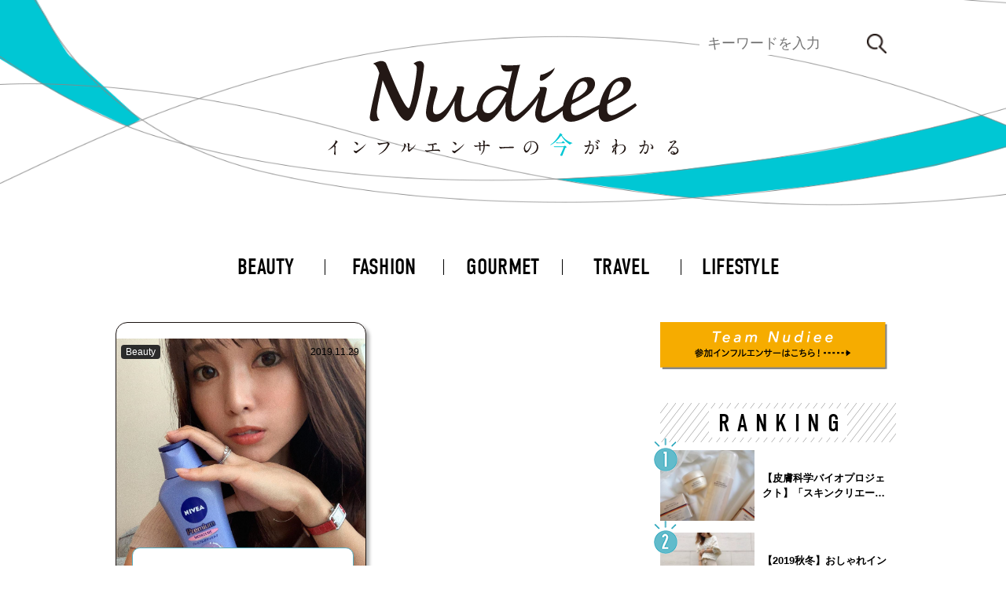

--- FILE ---
content_type: text/html; charset=UTF-8
request_url: https://nudiee.jp/tag/%E3%83%97%E3%83%AC%E3%83%9F%E3%82%A2%E3%83%A0%E3%83%9C%E3%83%87%E3%82%A3%E3%83%9F%E3%83%AB%E3%82%AF/
body_size: 16770
content:
<!DOCTYPE html>
<html lang="ja">
<head>
<!-- Global site tag (gtag.js) - Google Analytics -->
<script async src="https://www.googletagmanager.com/gtag/js?id=UA-146925316-1"></script>
<script>
  window.dataLayer = window.dataLayer || [];
  function gtag(){dataLayer.push(arguments);}
  gtag('js', new Date());

  gtag('config', 'UA-146925316-1');
</script>
<!-- End Google Tag Manager -->
<meta charset="UTF-8">
<!--<title>
Nudiee</title>-->
<meta name="viewport" content="width=device-width, initial-scale=1">
<!--	-->
<link rel="stylesheet" href="https://nudiee.jp/wp_nudieefa887e/wp-content/themes/nudiee/css/nudiee.css">
<link rel="stylesheet" href="https://nudiee.jp/wp_nudieefa887e/wp-content/themes/nudiee/css/nudiees.css">
<link rel="stylesheet" href="https://nudiee.jp/wp_nudieefa887e/wp-content/themes/nudiee/css/reset.css">
<link rel="stylesheet" href="https://nudiee.jp/wp_nudieefa887e/wp-content/themes/nudiee/style.css">
<link href="https://use.fontawesome.com/releases/v5.6.1/css/all.css" rel="stylesheet">
<link rel="stylesheet" href="https://use.typekit.net/gbo4ruo.css">
<link href="https://fonts.googleapis.com/css?family=Sawarabi+Gothic" rel="stylesheet">
<meta name='robots' content='index, follow, max-image-preview:large, max-snippet:-1, max-video-preview:-1' />

	<!-- This site is optimized with the Yoast SEO plugin v19.14 - https://yoast.com/wordpress/plugins/seo/ -->
	<title>プレミアムボディミルク アーカイブ | Nudiee</title>
	<link rel="canonical" href="https://nudiee.jp/tag/プレミアムボディミルク/" />
	<meta property="og:locale" content="ja_JP" />
	<meta property="og:type" content="article" />
	<meta property="og:title" content="プレミアムボディミルク アーカイブ | Nudiee" />
	<meta property="og:url" content="https://nudiee.jp/tag/プレミアムボディミルク/" />
	<meta property="og:site_name" content="Nudiee" />
	<meta name="twitter:card" content="summary_large_image" />
	<meta name="twitter:site" content="@Nudiee_official" />
	<script type="application/ld+json" class="yoast-schema-graph">{"@context":"https://schema.org","@graph":[{"@type":"CollectionPage","@id":"https://nudiee.jp/tag/%e3%83%97%e3%83%ac%e3%83%9f%e3%82%a2%e3%83%a0%e3%83%9c%e3%83%87%e3%82%a3%e3%83%9f%e3%83%ab%e3%82%af/","url":"https://nudiee.jp/tag/%e3%83%97%e3%83%ac%e3%83%9f%e3%82%a2%e3%83%a0%e3%83%9c%e3%83%87%e3%82%a3%e3%83%9f%e3%83%ab%e3%82%af/","name":"プレミアムボディミルク アーカイブ | Nudiee","isPartOf":{"@id":"https://nudiee.jp/#website"},"primaryImageOfPage":{"@id":"https://nudiee.jp/tag/%e3%83%97%e3%83%ac%e3%83%9f%e3%82%a2%e3%83%a0%e3%83%9c%e3%83%87%e3%82%a3%e3%83%9f%e3%83%ab%e3%82%af/#primaryimage"},"image":{"@id":"https://nudiee.jp/tag/%e3%83%97%e3%83%ac%e3%83%9f%e3%82%a2%e3%83%a0%e3%83%9c%e3%83%87%e3%82%a3%e3%83%9f%e3%83%ab%e3%82%af/#primaryimage"},"thumbnailUrl":"https://nudiee.jp/wp_nudieefa887e/wp-content/uploads/2019/11/img_1574897554.jpg","breadcrumb":{"@id":"https://nudiee.jp/tag/%e3%83%97%e3%83%ac%e3%83%9f%e3%82%a2%e3%83%a0%e3%83%9c%e3%83%87%e3%82%a3%e3%83%9f%e3%83%ab%e3%82%af/#breadcrumb"},"inLanguage":"ja"},{"@type":"ImageObject","inLanguage":"ja","@id":"https://nudiee.jp/tag/%e3%83%97%e3%83%ac%e3%83%9f%e3%82%a2%e3%83%a0%e3%83%9c%e3%83%87%e3%82%a3%e3%83%9f%e3%83%ab%e3%82%af/#primaryimage","url":"https://nudiee.jp/wp_nudieefa887e/wp-content/uploads/2019/11/img_1574897554.jpg","contentUrl":"https://nudiee.jp/wp_nudieefa887e/wp-content/uploads/2019/11/img_1574897554.jpg","width":1080,"height":1080},{"@type":"BreadcrumbList","@id":"https://nudiee.jp/tag/%e3%83%97%e3%83%ac%e3%83%9f%e3%82%a2%e3%83%a0%e3%83%9c%e3%83%87%e3%82%a3%e3%83%9f%e3%83%ab%e3%82%af/#breadcrumb","itemListElement":[{"@type":"ListItem","position":1,"name":"ホーム","item":"https://nudiee.jp/"},{"@type":"ListItem","position":2,"name":"プレミアムボディミルク"}]},{"@type":"WebSite","@id":"https://nudiee.jp/#website","url":"https://nudiee.jp/","name":"Nudiee","description":"100万フォロワーに浸透する、インフルエンサー発NEWSメディア","potentialAction":[{"@type":"SearchAction","target":{"@type":"EntryPoint","urlTemplate":"https://nudiee.jp/?s={search_term_string}"},"query-input":"required name=search_term_string"}],"inLanguage":"ja"}]}</script>
	<!-- / Yoast SEO plugin. -->


<link rel="alternate" type="application/rss+xml" title="Nudiee &raquo; プレミアムボディミルク タグのフィード" href="https://nudiee.jp/tag/%e3%83%97%e3%83%ac%e3%83%9f%e3%82%a2%e3%83%a0%e3%83%9c%e3%83%87%e3%82%a3%e3%83%9f%e3%83%ab%e3%82%af/feed/" />
<script type="text/javascript">
window._wpemojiSettings = {"baseUrl":"https:\/\/s.w.org\/images\/core\/emoji\/14.0.0\/72x72\/","ext":".png","svgUrl":"https:\/\/s.w.org\/images\/core\/emoji\/14.0.0\/svg\/","svgExt":".svg","source":{"concatemoji":"https:\/\/nudiee.jp\/wp_nudieefa887e\/wp-includes\/js\/wp-emoji-release.min.js?ver=6.2.8"}};
/*! This file is auto-generated */
!function(e,a,t){var n,r,o,i=a.createElement("canvas"),p=i.getContext&&i.getContext("2d");function s(e,t){p.clearRect(0,0,i.width,i.height),p.fillText(e,0,0);e=i.toDataURL();return p.clearRect(0,0,i.width,i.height),p.fillText(t,0,0),e===i.toDataURL()}function c(e){var t=a.createElement("script");t.src=e,t.defer=t.type="text/javascript",a.getElementsByTagName("head")[0].appendChild(t)}for(o=Array("flag","emoji"),t.supports={everything:!0,everythingExceptFlag:!0},r=0;r<o.length;r++)t.supports[o[r]]=function(e){if(p&&p.fillText)switch(p.textBaseline="top",p.font="600 32px Arial",e){case"flag":return s("\ud83c\udff3\ufe0f\u200d\u26a7\ufe0f","\ud83c\udff3\ufe0f\u200b\u26a7\ufe0f")?!1:!s("\ud83c\uddfa\ud83c\uddf3","\ud83c\uddfa\u200b\ud83c\uddf3")&&!s("\ud83c\udff4\udb40\udc67\udb40\udc62\udb40\udc65\udb40\udc6e\udb40\udc67\udb40\udc7f","\ud83c\udff4\u200b\udb40\udc67\u200b\udb40\udc62\u200b\udb40\udc65\u200b\udb40\udc6e\u200b\udb40\udc67\u200b\udb40\udc7f");case"emoji":return!s("\ud83e\udef1\ud83c\udffb\u200d\ud83e\udef2\ud83c\udfff","\ud83e\udef1\ud83c\udffb\u200b\ud83e\udef2\ud83c\udfff")}return!1}(o[r]),t.supports.everything=t.supports.everything&&t.supports[o[r]],"flag"!==o[r]&&(t.supports.everythingExceptFlag=t.supports.everythingExceptFlag&&t.supports[o[r]]);t.supports.everythingExceptFlag=t.supports.everythingExceptFlag&&!t.supports.flag,t.DOMReady=!1,t.readyCallback=function(){t.DOMReady=!0},t.supports.everything||(n=function(){t.readyCallback()},a.addEventListener?(a.addEventListener("DOMContentLoaded",n,!1),e.addEventListener("load",n,!1)):(e.attachEvent("onload",n),a.attachEvent("onreadystatechange",function(){"complete"===a.readyState&&t.readyCallback()})),(e=t.source||{}).concatemoji?c(e.concatemoji):e.wpemoji&&e.twemoji&&(c(e.twemoji),c(e.wpemoji)))}(window,document,window._wpemojiSettings);
</script>
<style type="text/css">
img.wp-smiley,
img.emoji {
	display: inline !important;
	border: none !important;
	box-shadow: none !important;
	height: 1em !important;
	width: 1em !important;
	margin: 0 0.07em !important;
	vertical-align: -0.1em !important;
	background: none !important;
	padding: 0 !important;
}
</style>
	<link rel='stylesheet' id='wp-block-library-css' href='https://nudiee.jp/wp_nudieefa887e/wp-includes/css/dist/block-library/style.min.css?ver=6.2.8' type='text/css' media='all' />
<link rel='stylesheet' id='classic-theme-styles-css' href='https://nudiee.jp/wp_nudieefa887e/wp-includes/css/classic-themes.min.css?ver=6.2.8' type='text/css' media='all' />
<style id='global-styles-inline-css' type='text/css'>
body{--wp--preset--color--black: #000000;--wp--preset--color--cyan-bluish-gray: #abb8c3;--wp--preset--color--white: #ffffff;--wp--preset--color--pale-pink: #f78da7;--wp--preset--color--vivid-red: #cf2e2e;--wp--preset--color--luminous-vivid-orange: #ff6900;--wp--preset--color--luminous-vivid-amber: #fcb900;--wp--preset--color--light-green-cyan: #7bdcb5;--wp--preset--color--vivid-green-cyan: #00d084;--wp--preset--color--pale-cyan-blue: #8ed1fc;--wp--preset--color--vivid-cyan-blue: #0693e3;--wp--preset--color--vivid-purple: #9b51e0;--wp--preset--gradient--vivid-cyan-blue-to-vivid-purple: linear-gradient(135deg,rgba(6,147,227,1) 0%,rgb(155,81,224) 100%);--wp--preset--gradient--light-green-cyan-to-vivid-green-cyan: linear-gradient(135deg,rgb(122,220,180) 0%,rgb(0,208,130) 100%);--wp--preset--gradient--luminous-vivid-amber-to-luminous-vivid-orange: linear-gradient(135deg,rgba(252,185,0,1) 0%,rgba(255,105,0,1) 100%);--wp--preset--gradient--luminous-vivid-orange-to-vivid-red: linear-gradient(135deg,rgba(255,105,0,1) 0%,rgb(207,46,46) 100%);--wp--preset--gradient--very-light-gray-to-cyan-bluish-gray: linear-gradient(135deg,rgb(238,238,238) 0%,rgb(169,184,195) 100%);--wp--preset--gradient--cool-to-warm-spectrum: linear-gradient(135deg,rgb(74,234,220) 0%,rgb(151,120,209) 20%,rgb(207,42,186) 40%,rgb(238,44,130) 60%,rgb(251,105,98) 80%,rgb(254,248,76) 100%);--wp--preset--gradient--blush-light-purple: linear-gradient(135deg,rgb(255,206,236) 0%,rgb(152,150,240) 100%);--wp--preset--gradient--blush-bordeaux: linear-gradient(135deg,rgb(254,205,165) 0%,rgb(254,45,45) 50%,rgb(107,0,62) 100%);--wp--preset--gradient--luminous-dusk: linear-gradient(135deg,rgb(255,203,112) 0%,rgb(199,81,192) 50%,rgb(65,88,208) 100%);--wp--preset--gradient--pale-ocean: linear-gradient(135deg,rgb(255,245,203) 0%,rgb(182,227,212) 50%,rgb(51,167,181) 100%);--wp--preset--gradient--electric-grass: linear-gradient(135deg,rgb(202,248,128) 0%,rgb(113,206,126) 100%);--wp--preset--gradient--midnight: linear-gradient(135deg,rgb(2,3,129) 0%,rgb(40,116,252) 100%);--wp--preset--duotone--dark-grayscale: url('#wp-duotone-dark-grayscale');--wp--preset--duotone--grayscale: url('#wp-duotone-grayscale');--wp--preset--duotone--purple-yellow: url('#wp-duotone-purple-yellow');--wp--preset--duotone--blue-red: url('#wp-duotone-blue-red');--wp--preset--duotone--midnight: url('#wp-duotone-midnight');--wp--preset--duotone--magenta-yellow: url('#wp-duotone-magenta-yellow');--wp--preset--duotone--purple-green: url('#wp-duotone-purple-green');--wp--preset--duotone--blue-orange: url('#wp-duotone-blue-orange');--wp--preset--font-size--small: 13px;--wp--preset--font-size--medium: 20px;--wp--preset--font-size--large: 36px;--wp--preset--font-size--x-large: 42px;--wp--preset--spacing--20: 0.44rem;--wp--preset--spacing--30: 0.67rem;--wp--preset--spacing--40: 1rem;--wp--preset--spacing--50: 1.5rem;--wp--preset--spacing--60: 2.25rem;--wp--preset--spacing--70: 3.38rem;--wp--preset--spacing--80: 5.06rem;--wp--preset--shadow--natural: 6px 6px 9px rgba(0, 0, 0, 0.2);--wp--preset--shadow--deep: 12px 12px 50px rgba(0, 0, 0, 0.4);--wp--preset--shadow--sharp: 6px 6px 0px rgba(0, 0, 0, 0.2);--wp--preset--shadow--outlined: 6px 6px 0px -3px rgba(255, 255, 255, 1), 6px 6px rgba(0, 0, 0, 1);--wp--preset--shadow--crisp: 6px 6px 0px rgba(0, 0, 0, 1);}:where(.is-layout-flex){gap: 0.5em;}body .is-layout-flow > .alignleft{float: left;margin-inline-start: 0;margin-inline-end: 2em;}body .is-layout-flow > .alignright{float: right;margin-inline-start: 2em;margin-inline-end: 0;}body .is-layout-flow > .aligncenter{margin-left: auto !important;margin-right: auto !important;}body .is-layout-constrained > .alignleft{float: left;margin-inline-start: 0;margin-inline-end: 2em;}body .is-layout-constrained > .alignright{float: right;margin-inline-start: 2em;margin-inline-end: 0;}body .is-layout-constrained > .aligncenter{margin-left: auto !important;margin-right: auto !important;}body .is-layout-constrained > :where(:not(.alignleft):not(.alignright):not(.alignfull)){max-width: var(--wp--style--global--content-size);margin-left: auto !important;margin-right: auto !important;}body .is-layout-constrained > .alignwide{max-width: var(--wp--style--global--wide-size);}body .is-layout-flex{display: flex;}body .is-layout-flex{flex-wrap: wrap;align-items: center;}body .is-layout-flex > *{margin: 0;}:where(.wp-block-columns.is-layout-flex){gap: 2em;}.has-black-color{color: var(--wp--preset--color--black) !important;}.has-cyan-bluish-gray-color{color: var(--wp--preset--color--cyan-bluish-gray) !important;}.has-white-color{color: var(--wp--preset--color--white) !important;}.has-pale-pink-color{color: var(--wp--preset--color--pale-pink) !important;}.has-vivid-red-color{color: var(--wp--preset--color--vivid-red) !important;}.has-luminous-vivid-orange-color{color: var(--wp--preset--color--luminous-vivid-orange) !important;}.has-luminous-vivid-amber-color{color: var(--wp--preset--color--luminous-vivid-amber) !important;}.has-light-green-cyan-color{color: var(--wp--preset--color--light-green-cyan) !important;}.has-vivid-green-cyan-color{color: var(--wp--preset--color--vivid-green-cyan) !important;}.has-pale-cyan-blue-color{color: var(--wp--preset--color--pale-cyan-blue) !important;}.has-vivid-cyan-blue-color{color: var(--wp--preset--color--vivid-cyan-blue) !important;}.has-vivid-purple-color{color: var(--wp--preset--color--vivid-purple) !important;}.has-black-background-color{background-color: var(--wp--preset--color--black) !important;}.has-cyan-bluish-gray-background-color{background-color: var(--wp--preset--color--cyan-bluish-gray) !important;}.has-white-background-color{background-color: var(--wp--preset--color--white) !important;}.has-pale-pink-background-color{background-color: var(--wp--preset--color--pale-pink) !important;}.has-vivid-red-background-color{background-color: var(--wp--preset--color--vivid-red) !important;}.has-luminous-vivid-orange-background-color{background-color: var(--wp--preset--color--luminous-vivid-orange) !important;}.has-luminous-vivid-amber-background-color{background-color: var(--wp--preset--color--luminous-vivid-amber) !important;}.has-light-green-cyan-background-color{background-color: var(--wp--preset--color--light-green-cyan) !important;}.has-vivid-green-cyan-background-color{background-color: var(--wp--preset--color--vivid-green-cyan) !important;}.has-pale-cyan-blue-background-color{background-color: var(--wp--preset--color--pale-cyan-blue) !important;}.has-vivid-cyan-blue-background-color{background-color: var(--wp--preset--color--vivid-cyan-blue) !important;}.has-vivid-purple-background-color{background-color: var(--wp--preset--color--vivid-purple) !important;}.has-black-border-color{border-color: var(--wp--preset--color--black) !important;}.has-cyan-bluish-gray-border-color{border-color: var(--wp--preset--color--cyan-bluish-gray) !important;}.has-white-border-color{border-color: var(--wp--preset--color--white) !important;}.has-pale-pink-border-color{border-color: var(--wp--preset--color--pale-pink) !important;}.has-vivid-red-border-color{border-color: var(--wp--preset--color--vivid-red) !important;}.has-luminous-vivid-orange-border-color{border-color: var(--wp--preset--color--luminous-vivid-orange) !important;}.has-luminous-vivid-amber-border-color{border-color: var(--wp--preset--color--luminous-vivid-amber) !important;}.has-light-green-cyan-border-color{border-color: var(--wp--preset--color--light-green-cyan) !important;}.has-vivid-green-cyan-border-color{border-color: var(--wp--preset--color--vivid-green-cyan) !important;}.has-pale-cyan-blue-border-color{border-color: var(--wp--preset--color--pale-cyan-blue) !important;}.has-vivid-cyan-blue-border-color{border-color: var(--wp--preset--color--vivid-cyan-blue) !important;}.has-vivid-purple-border-color{border-color: var(--wp--preset--color--vivid-purple) !important;}.has-vivid-cyan-blue-to-vivid-purple-gradient-background{background: var(--wp--preset--gradient--vivid-cyan-blue-to-vivid-purple) !important;}.has-light-green-cyan-to-vivid-green-cyan-gradient-background{background: var(--wp--preset--gradient--light-green-cyan-to-vivid-green-cyan) !important;}.has-luminous-vivid-amber-to-luminous-vivid-orange-gradient-background{background: var(--wp--preset--gradient--luminous-vivid-amber-to-luminous-vivid-orange) !important;}.has-luminous-vivid-orange-to-vivid-red-gradient-background{background: var(--wp--preset--gradient--luminous-vivid-orange-to-vivid-red) !important;}.has-very-light-gray-to-cyan-bluish-gray-gradient-background{background: var(--wp--preset--gradient--very-light-gray-to-cyan-bluish-gray) !important;}.has-cool-to-warm-spectrum-gradient-background{background: var(--wp--preset--gradient--cool-to-warm-spectrum) !important;}.has-blush-light-purple-gradient-background{background: var(--wp--preset--gradient--blush-light-purple) !important;}.has-blush-bordeaux-gradient-background{background: var(--wp--preset--gradient--blush-bordeaux) !important;}.has-luminous-dusk-gradient-background{background: var(--wp--preset--gradient--luminous-dusk) !important;}.has-pale-ocean-gradient-background{background: var(--wp--preset--gradient--pale-ocean) !important;}.has-electric-grass-gradient-background{background: var(--wp--preset--gradient--electric-grass) !important;}.has-midnight-gradient-background{background: var(--wp--preset--gradient--midnight) !important;}.has-small-font-size{font-size: var(--wp--preset--font-size--small) !important;}.has-medium-font-size{font-size: var(--wp--preset--font-size--medium) !important;}.has-large-font-size{font-size: var(--wp--preset--font-size--large) !important;}.has-x-large-font-size{font-size: var(--wp--preset--font-size--x-large) !important;}
.wp-block-navigation a:where(:not(.wp-element-button)){color: inherit;}
:where(.wp-block-columns.is-layout-flex){gap: 2em;}
.wp-block-pullquote{font-size: 1.5em;line-height: 1.6;}
</style>
<link rel='stylesheet' id='contact-form-7-css' href='https://nudiee.jp/wp_nudieefa887e/wp-content/plugins/contact-form-7/includes/css/styles.css?ver=5.8.5' type='text/css' media='all' />
<link rel="https://api.w.org/" href="https://nudiee.jp/wp-json/" /><link rel="alternate" type="application/json" href="https://nudiee.jp/wp-json/wp/v2/tags/2233" /><link rel="EditURI" type="application/rsd+xml" title="RSD" href="https://nudiee.jp/wp_nudieefa887e/xmlrpc.php?rsd" />
<link rel="wlwmanifest" type="application/wlwmanifest+xml" href="https://nudiee.jp/wp_nudieefa887e/wp-includes/wlwmanifest.xml" />
<meta name="generator" content="WordPress 6.2.8" />
<link rel="icon" href="https://nudiee.jp/wp_nudieefa887e/wp-content/uploads/2019/09/cropped-logo_BLUE-32x32.png" sizes="32x32" />
<link rel="icon" href="https://nudiee.jp/wp_nudieefa887e/wp-content/uploads/2019/09/cropped-logo_BLUE-192x192.png" sizes="192x192" />
<link rel="apple-touch-icon" href="https://nudiee.jp/wp_nudieefa887e/wp-content/uploads/2019/09/cropped-logo_BLUE-180x180.png" />
<meta name="msapplication-TileImage" content="https://nudiee.jp/wp_nudieefa887e/wp-content/uploads/2019/09/cropped-logo_BLUE-270x270.png" />
		<style type="text/css" id="wp-custom-css">
			 a.detailUrl{
   display:block;
   padding:20px;
   margin:0 auto;
   color:#000000;/* 文字色 */
   text-align:center;
   font-size:20px;
   font-weight: bold;
   border-radius: 0px;   
   text-decoration: none;
   width: auto;
   border: 3px solid #e6b422;/*枠*/
}
/* マウスオーバー時 */
a.detailUrl:hover{
   color:#ffffff!important;
   background: #e6b422;/* 反転背景色 */
}


.cmn_article_cnt .box11{
    padding: 0.5em 1em;
    margin: 2em 0;
    color: #5d627b;
    background: white;
    border-top: solid 5px #5d627b;
    box-shadow: 0 3px 5px rgba(0, 0, 0, 0.22);
word-break: break-all;
}
.cmn_article_cnt .box11 p {
    margin: 0; 
    padding: 0;
word-break: break-all;
}

.google-auto-placed {
    margin-top: 1em!important;
    margin-bottom: 1em!important;
}		</style>
		</head>
<body>
<!-- >>> analytics >>> -->
<script>
  (function(i,s,o,g,r,a,m){i['GoogleAnalyticsObject']=r;i[r]=i[r]||function(){
  (i[r].q=i[r].q||[]).push(arguments)},i[r].l=1*new Date();a=s.createElement(o),
  m=s.getElementsByTagName(o)[0];a.async=1;a.src=g;m.parentNode.insertBefore(a,m)
  })(window,document,'script','https://www.google-analytics.com/analytics.js','ga');

  ga('create', 'UA-105182876-1', 'auto');
  ga('send', 'pageview');

</script><!-- <<< analytics <<< --> 
<!-- >>> header >>> -->
<header id="header">
	<div class="header_inr">
		<h1><a href="https://nudiee.jp/" class="header_logo">
			<svg xmlns="http://www.w3.org/2000/svg" viewBox="0 0 173 49">
<g>
	<path class="st0" d="M76.967,19.586c-0.161,0.403-0.288,0.802-0.366,1.189c-0.054,0.266-0.088,0.527-0.103,0.78
		c0.015-0.253,0.05-0.513,0.103-0.779C76.679,20.388,76.806,19.989,76.967,19.586z"/>
	<path class="st0" d="M87.83,16.238L87.83,16.238c-0.021,0.031-0.061,0.09-0.119,0.175C87.769,16.328,87.809,16.268,87.83,16.238z"
		/>
	<path class="st0" d="M76.859,23.57c-0.207-0.416-0.32-0.902-0.353-1.429C76.538,22.668,76.652,23.155,76.859,23.57
		c0.28,0.562,0.721,0.895,1.299,1.066C77.579,24.465,77.139,24.132,76.859,23.57z"/>
	<path class="st1" d="M105.207,10.754c0.698,0,2.031-0.824,4.005-2.473c1.3-1.08,2.207-2.42,2.718-4.023
		c-0.824,0.779-1.965,1.543-3.422,2.293c-1.457,0.749-2.575,1.141-3.353,1.177l-0.244-0.019c-0.267,0.65-0.401,1.38-0.401,2.193
		C104.51,10.47,104.742,10.754,105.207,10.754z"/>
	<path class="st1" d="M110.504,26.596c-3.815,1.954-6.465,3.015-4.553-2.797c0.377-1.529,2.029-8.427,2.029-8.894
		c0-0.751-0.485-1.126-1.456-1.126l-2.257,0.016c0.205,0.381,0.31,0.736,0.31,1.062c0,0.163-0.039,0.44-0.117,0.831l-0.014-0.041
		c-1.624,2.684-4.472,5.964-6.908,8.418c-2.438,2.454-4.133,3.546-5.141,3.825c-5.23,1.444,2.483-25.064,2.483-25.064
		c-0.782,0.369-8.67,0.535-9.455,0c0.273,1.249,0.631,2.257,1.08,2.712c0.447,0.455,1.15,0.683,2.109,0.683
		c0.633,0,1.429-0.099,2.389-0.296l-2.091,8.644c-1.92-1.036-3.436-1.507-5.212-1.388c-2.709,0.18-6.179,2.513-7.912,5.325
		c-1.719,2.794-2.223,5.109-2.2,6.895c0.002,0.2,0.016,0.388,0.03,0.575c-0.014-0.187-0.028-0.375-0.03-0.575
		c-2.188,2.099-3.96,3.018-5.311,3.063c-2.437,0.08-2.346-2.547-2.346-4.941c0-1.567,0.5-4.713,0.5-4.713
		c0.066-0.316,0.891-3.57,0.939-3.749l0.017-0.031c0.087-0.273,0.13-0.479,0.13-0.621c0-0.223-0.07-0.404-0.209-0.542
		c-0.225-0.23-0.637-0.345-1.237-0.345c-0.621,0-2.201-0.019-2.233,0.046c0.131,0.218,0.156,0.765,0.156,0.982
		c0,1.557-5.645,13.353-10.365,12.627c-2.957-0.37-0.319-7.815-0.123-8.479c0.633-2.22,0.95-3.564,0.95-4.032
		c0-0.377-0.123-0.659-0.368-0.847c-0.243-0.189-0.608-0.284-1.096-0.284l-2.258,0.016c0.208,0.381,0.311,0.736,0.311,1.062
		c0,0.327-0.158,1.111-0.475,2.354c-1.155,4.598-1.733,7.758-1.733,9.481c0,1.34,0.37,2.43,1.112,3.269
		c0.186,0.21,0.385,0.394,0.599,0.551c0.642,0.475,1.409,0.713,2.303,0.713c1.473,0,3.216-0.46,5.069-2.401
		c1.852-1.939,3.448-4.967,4.95-8.069c-0.086,1.222-0.129,2.239-0.129,3.052c0,2.913,0.443,5.18,1.493,6.353
		c0,0-0.031,0.092,0.577,0.496c0.611,0.404,1.547,0.647,2.543,0.647c1.951,0,4.119-1.42,6.524-3.579
		c0.035,0.123,0.069,0.248,0.106,0.361c0.25,0.753,0.56,1.286,0.759,1.582c0.686,1.019,2.056,1.588,3.222,1.587
		c3.753-0.003,8.179-6.971,9.88-10.037c-0.043,0.363-0.194,3.213-0.194,4.675c0,3.534,1.708,5.111,3.911,5.111
		c1.734,0,3.233-1.207,6.138-4.011c2.368-2.282,4.409-4.819,6.136-7.6c-0.499,2.127-1.253,5.163-1.253,5.163
		c-0.232,1.138-0.347,1.969-0.347,2.491c0,1.381,0.396,2.497,1.192,3.344c0.795,0.847,1.846,1.239,3.144,1.153
		c3.644-0.243,8.113-5.848,12.677-8.147c0.962-0.484,2.235-2.625,1.162-2.528c-2.123,0.191-4.027,0.952-3.768,1.784
		C116.645,22.409,114.319,24.642,110.504,26.596z M121.38,25.227 M73.588,25.401c0.002,0.219,0.014,0.405,0.03,0.575
		C73.602,25.806,73.59,25.62,73.588,25.401z M88.312,16.559c-0.02,0.031-0.061,0.09-0.119,0.175
		c-0.877,1.271-5.786,11.258-9.727,9.767c-1.598-0.107-3.157-2.798-0.434-7.29C79.242,17.214,83.504,12.805,88.312,16.559
		L88.312,16.559L88.312,16.559z"/>
	<path class="st1" d="M45.771,1.066c-0.915,0-1.937,0.405-3.072,1.214c0.688,0.457,1.305,0.77,1.535,1.565
		c0.733,0.489-2.46,20.454-3.905,20.339C37.82,23.984,29.68,2.873,29.293,2.15c-0.388-0.722-1.602-1.331-2.998-1.084
		c-0.455,0.08-1.585,0.411-3.366,1.232c1.03,0.37,1.886,1.475,2.569,3.315l0.503,1.353l-2.585,11.071
		c-1.377,5.911-2.065,9.685-2.065,10.818c0,1.192,0.648,1.788,1.943,1.788c0.868,0,1.828-0.202,2.881-0.607
		c-0.914-0.648-1.371-2.027-1.371-3.635c0-1.076,0.208-2.666,0.625-4.772l2.204-11.106l0.572,1.249
		c0.277,0.613,0.803,1.823,1.579,3.628c2.383,5.587,4.289,9.483,5.718,11.687c1.428,2.203,2.767,3.305,4.017,3.305
		c5.212,0,8.049-24.4,8.31-26.312C48.09,2.17,47.073,1.066,45.771,1.066z"/>
	<path class="st1" d="M143.891,18.829c1.956-1.146,3.314-2.251,4.072-3.313s1.138-2.141,1.138-3.237
		c0-1.045-0.316-1.867-0.949-2.466c-0.632-0.598-1.547-0.898-2.744-0.898c-3.424,0-6.365,2.032-8.827,6.095
		c-1.443,2.353-2.339,5.108-2.832,7.475c-0.832,0.476-8.347,4.067-9.459,4.589c-0.827,0.388-1.585,0.582-2.277,0.582
		c-0.725,0-1.277-0.236-1.656-0.708c-0.379-0.472-0.569-1.306-0.569-2.504c0-0.826,0.076-1.241,0.228-2.152
		c3.203-1.45,5.294-2.906,6.272-3.463c1.956-1.146,3.313-2.251,4.072-3.313c0.759-1.062,1.138-2.141,1.138-3.237
		c0-1.045-0.316-1.867-0.949-2.466c-0.632-0.598-1.547-0.898-2.744-0.898c-3.423,0-6.365,2.032-8.827,6.095
		c-2.192,3.575-3.288,7.166-3.288,10.774c0,1.787,0.045,4.703,3.693,5.109c5.134,0.133,10.604-4.274,13.945-6.163
		c-0.021,0.351-0.034,0.703-0.034,1.054c0,1.787,0.316,3.085,0.948,3.895c0.632,0.809,1.547,1.214,2.744,1.214
		c2.95,0,10.866-4.123,14.997-8.052l-0.835-1.112c-2.142,1.602-8.144,4.823-9.256,5.346c-0.826,0.388-1.586,0.582-2.277,0.582
		c-0.725,0-1.277-0.236-1.656-0.708c-0.379-0.472-0.569-1.306-0.569-2.504c0-0.717,0.061-1.469,0.175-2.251
		C138.13,21.836,143.09,19.285,143.891,18.829z M121.964,14.555c0.54-1.265,1.205-2.209,1.998-2.833
		c0.59-0.472,1.197-0.708,1.821-0.708c0.607,0,1.1,0.215,1.48,0.645c0.379,0.43,0.569,1.008,0.569,1.733
		c0,0.961-0.464,1.931-1.391,2.908c-1.366,1.4-3.406,2.706-6.121,3.92C120.64,18.298,121.188,16.41,121.964,14.555z M139.567,14.555
		c0.54-1.265,1.205-2.209,1.999-2.833c0.59-0.472,1.197-0.708,1.82-0.708c0.607,0,1.101,0.215,1.48,0.645
		c0.379,0.43,0.569,1.008,0.569,1.733c0,0.961-0.465,1.931-1.391,2.908c-1.366,1.4-3.406,2.706-6.121,3.92
		C138.243,18.298,138.791,16.41,139.567,14.555z"/>
</g>
<path class="st1" d="M4.32,42.576c0.359,0.221,0.396,0.258,0.396,0.341c0,0.056-0.102,0.313-0.11,0.369
	c-0.037,0.166-0.056,0.359-0.056,1.631c0,0.249,0.009,0.747,0.027,1.106c0.01,0.111,0.064,0.646,0.064,0.765
	c0,0.092,0,0.405-0.221,0.405c-0.258,0-0.571-0.396-0.571-0.645c0-0.092,0.092-0.498,0.101-0.59
	c0.056-0.498,0.093-1.207,0.093-1.696c0-0.332,0-1.299-0.24-1.299c-0.046,0-0.082,0.037-0.156,0.11
	c-0.903,0.866-2.451,1.76-2.617,1.76c-0.028,0-0.046-0.018-0.046-0.055c0-0.027,0.009-0.046,0.027-0.064
	c0.239-0.212,0.498-0.424,0.646-0.553c2.175-1.862,2.894-3.429,2.894-3.687c0-0.092-0.027-0.175-0.074-0.258
	c-0.009-0.019-0.064-0.129-0.064-0.147c0-0.037,0.047-0.074,0.093-0.074c0.138,0,1.068,0.387,1.068,0.737
	c0,0.092-0.046,0.157-0.082,0.185c-0.249,0.203-0.286,0.258-0.627,0.755c-0.157,0.221-0.452,0.553-0.627,0.774
	C4.237,42.502,4.265,42.539,4.32,42.576z"/>
<path class="st1" d="M15.992,45.332c-0.239,0.175-0.709,0.525-0.902,0.755c-0.176,0.212-0.194,0.23-0.332,0.23
	c-0.498,0-1.18-0.59-1.18-0.958c0-0.064,0.009-0.488,0.092-0.488c0.037,0,0.24,0.157,0.276,0.175
	c0.12,0.073,0.424,0.212,0.627,0.212c0.451,0,2.894-1.631,4.424-3.143c0.147-0.147,0.405-0.405,0.424-0.405s0.046,0.027,0.046,0.046
	C19.467,41.838,18.389,43.562,15.992,45.332z M15.237,42.299c-0.249,0-0.342-0.147-0.646-0.608c-0.313-0.47-0.581-0.608-0.839-0.756
	c-0.037-0.018-0.083-0.046-0.083-0.083c0-0.037,0.074-0.083,0.203-0.083c0.986,0,1.76,0.525,1.76,1.069
	C15.633,42.115,15.477,42.299,15.237,42.299z"/>
<path class="st1" d="M25.352,41.193c0.212,0.101,0.571,0.203,0.765,0.203c0.378,0,3.078-0.267,3.475-0.442
	c0.286-0.129,0.323-0.147,0.388-0.147c0.202,0,0.35,0.129,0.636,0.378c0.415,0.369,0.47,0.47,0.47,0.599
	c0,0.12-0.046,0.166-0.212,0.332c-0.147,0.138-0.185,0.212-0.359,0.581c-1.447,3.005-4.663,4.295-4.756,4.295
	c-0.046,0-0.064-0.037-0.064-0.055c0-0.037,0.028-0.055,0.12-0.12c1.604-1.125,2.903-2.341,3.641-3.65
	c0.451-0.792,0.626-1.465,0.626-1.558c0-0.157-0.156-0.166-0.202-0.166c-0.102,0-2.783,0.452-3.318,0.664
	c-0.073,0.037-0.405,0.203-0.479,0.203c-0.12,0-0.185,0-0.664-0.442c-0.175-0.157-0.268-0.249-0.268-0.516
	c0-0.074,0.01-0.12,0.028-0.212C25.223,41.138,25.278,41.166,25.352,41.193z"/>
<path class="st1" d="M38.452,43.986c-0.553,1.198-1.521,1.751-1.705,1.751c-0.037,0-0.046-0.028-0.046-0.046
	c0-0.074,0.295-0.396,0.368-0.489c1.014-1.392,1.115-2.396,1.115-2.7c0-0.24-0.009-0.341-0.156-0.792
	c-0.019-0.064-0.037-0.12-0.037-0.166c0-0.028,0.009-0.046,0.046-0.046c0.064,0,1.042,0.313,1.042,0.783
	C39.079,42.309,38.609,43.636,38.452,43.986z M39.945,44.843c0-0.046,0.046-0.286,0.055-0.332c0.028-0.175,0.037-0.903,0.037-1.134
	c0-1.125-0.11-1.502-0.175-1.732c-0.019-0.046-0.12-0.286-0.12-0.332c0-0.037,0.037-0.046,0.056-0.046
	c0.046,0,1.014,0.166,1.014,0.645c0,0.11-0.129,0.59-0.147,0.691c-0.037,0.249-0.074,1.364-0.074,1.668
	c0,0.12,0.01,0.304,0.176,0.304c0.276,0,1.124-0.608,2.009-1.502c0.156-0.157,0.94-0.986,0.977-0.986
	c0.019,0,0.037,0.018,0.037,0.037c0,0.074-0.534,1.217-2.147,2.636c-0.479,0.415-0.571,0.507-0.636,0.59
	c-0.156,0.175-0.239,0.24-0.304,0.249C40.434,45.645,39.945,45.101,39.945,44.843z"/>
<path class="st1" d="M49.737,41.829c0.138,0.046,0.553,0.092,0.774,0.092c0.276,0,1.446-0.111,2.304-0.369
	c0.083-0.019,0.434-0.193,0.516-0.193c0.286,0,0.903,0.193,0.903,0.47c0,0.175-0.258,0.185-0.479,0.193
	c-0.212,0.009-1.152,0.139-1.346,0.157c-0.037,0-0.139,0.019-0.139,0.102c0,0.046,0.037,0.092,0.083,0.138
	c0.222,0.23,0.249,0.258,0.249,0.332c0,0.055-0.064,0.295-0.074,0.341c-0.036,0.369-0.101,0.848-0.156,1.272
	c0,0.046-0.009,0.083-0.009,0.101c0,0.139,0.064,0.175,0.276,0.175c0.184,0,1.346-0.083,1.594-0.092
	c0.111-0.009,0.581-0.064,0.683-0.064c0.249,0,0.912,0.415,0.912,0.682c0,0.166-0.313,0.193-0.341,0.193
	c-0.074,0-0.47-0.11-0.581-0.138c-0.202-0.055-0.47-0.12-1.115-0.12c-1.234,0-2.82,0.147-3.99,0.47
	c-0.083,0.019-0.424,0.157-0.498,0.157c-0.036,0-0.939-0.396-0.939-0.848c0-0.037,0.019-0.064,0.064-0.064s0.23,0.046,0.267,0.055
	c0.185,0.037,0.498,0.083,0.802,0.083c0.525,0,2.139-0.23,2.203-0.258c0.185-0.083,0.185-0.599,0.185-1.06
	c0-1.088-0.074-1.327-0.332-1.327c-0.193,0-1.152,0.276-1.188,0.276c-0.093,0-0.461-0.249-0.6-0.415
	c-0.092-0.129-0.193-0.332-0.156-0.368C49.617,41.792,49.728,41.82,49.737,41.829z"/>
<path class="st1" d="M64.119,45.332c-0.239,0.175-0.71,0.525-0.903,0.755c-0.175,0.212-0.193,0.23-0.332,0.23
	c-0.497,0-1.18-0.59-1.18-0.958c0-0.064,0.01-0.488,0.093-0.488c0.036,0,0.239,0.157,0.276,0.175
	c0.119,0.073,0.424,0.212,0.627,0.212c0.451,0,2.894-1.631,4.424-3.143c0.147-0.147,0.405-0.405,0.424-0.405
	s0.046,0.027,0.046,0.046C67.594,41.838,66.516,43.562,64.119,45.332z M63.363,42.299c-0.249,0-0.341-0.147-0.646-0.608
	c-0.312-0.47-0.58-0.608-0.838-0.756c-0.037-0.018-0.083-0.046-0.083-0.083c0-0.037,0.073-0.083,0.202-0.083
	c0.986,0,1.761,0.525,1.761,1.069C63.76,42.115,63.603,42.299,63.363,42.299z"/>
<path class="st1" d="M72.658,42.474c0.138,0.019,0.673,0.083,0.792,0.083c0.185,0,0.986-0.055,1.152-0.055
	c0.175-0.009,0.276-0.037,0.276-0.258c0-0.277-0.056-0.793-0.203-1.023c-0.027-0.037-0.175-0.193-0.175-0.23
	c0-0.064,0.276-0.092,0.322-0.092c0.212,0,0.83,0.433,0.83,0.617c0,0.064-0.157,0.332-0.166,0.387
	c-0.046,0.102-0.037,0.24-0.037,0.332c0,0.138,0.093,0.193,0.222,0.193c0.239,0,0.82-0.037,1.051-0.055
	c0.202-0.019,0.202-0.175,0.202-0.268c0-0.313,0-1.271-0.064-1.502c-0.027-0.083-0.285-0.452-0.285-0.47
	c0-0.037,0.101-0.092,0.212-0.092c0.184,0,0.46,0.139,0.737,0.277c0.092,0.046,0.23,0.11,0.23,0.221
	c0,0.064-0.139,0.286-0.157,0.332c-0.092,0.212-0.092,0.784-0.092,1.032c0,0.295,0,0.387,0.221,0.387
	c0.046,0,0.405-0.028,0.627-0.102c0.304-0.11,0.332-0.12,0.461-0.12c0.461,0,1.271,0.157,1.271,0.608
	c0,0.193-0.166,0.267-0.295,0.267c-0.11,0-0.608-0.11-0.709-0.129c-0.313-0.046-1.235-0.064-1.254-0.064
	c-0.276,0-0.276,0.064-0.304,0.599c-0.037,0.876-0.139,1.936-0.978,2.968c-0.414,0.507-0.885,0.83-0.958,0.83
	c-0.028,0-0.056-0.019-0.056-0.055c0-0.009,0.461-0.599,0.534-0.719c0.729-1.079,0.895-2.111,0.895-3.3
	c0-0.295-0.147-0.295-0.276-0.295c-0.341,0-1.005,0.046-1.097,0.092c-0.12,0.064-0.12,0.102-0.12,0.498
	c0,0.203,0.056,1.097,0.056,1.272c0,0.442-0.047,0.608-0.176,0.608c-0.221,0-0.488-0.581-0.488-0.737
	c0-0.092,0.083-0.977,0.083-1.069c0-0.442-0.056-0.498-0.212-0.498c-0.11,0-0.654,0.083-1.18,0.221
	c-0.056,0.019-0.268,0.102-0.322,0.102c-0.111,0-0.913-0.406-0.913-0.765c0-0.055,0.037-0.083,0.064-0.083
	C72.428,42.419,72.621,42.465,72.658,42.474z"/>
<path class="st1" d="M91.012,43.092c0.056,0,0.157-0.009,0.203-0.009c0.562,0,0.645,0.341,0.645,0.406
	c0,0.258-0.377,0.286-0.765,0.286c-0.212,0-1.134-0.019-1.317-0.019c-1.272,0-3.383,0.12-3.604,0.166
	c-0.111,0.018-0.608,0.166-0.72,0.166c-0.396,0-0.82-0.571-0.82-0.885c0-0.055,0.028-0.11,0.074-0.11s0.268,0.102,0.313,0.11
	c0.156,0.046,0.534,0.083,1.124,0.083C86.45,43.285,89.666,43.166,91.012,43.092z"/>
<path class="st1" d="M100.278,40.861c0,0.028,0.019,0.064,0.019,0.102c0.037,0.295,0.093,0.59,0.093,0.995
	c0,0.618-0.139,1.475-0.949,2.701c-0.737,1.125-1.208,1.345-1.576,1.345c-0.608,0-1.152-0.949-1.152-2.073
	c0-0.489,0.102-1.419,1.023-2.351c1.17-1.198,2.405-1.198,2.939-1.198c0.839,0,1.226,0.166,1.484,0.295
	c0.995,0.488,1.604,1.475,1.604,2.682c0,1.198-0.691,2.673-2.322,3.244c-0.784,0.277-1.392,0.341-1.53,0.341
	c-0.037,0-0.092-0.009-0.092-0.064c0-0.028,0.018-0.037,0.248-0.129c0.959-0.377,2.959-1.17,2.959-3.465
	c0-0.359-0.037-2.553-2.553-2.553C100.288,40.732,100.278,40.806,100.278,40.861z M97.283,43.691c0,0.599,0.24,1.419,0.802,1.419
	c0.268,0,0.489-0.111,1.125-1.069c0.488-0.747,0.903-1.77,0.903-2.682c0-0.553-0.037-0.599-0.157-0.599
	C99.081,40.76,97.283,41.949,97.283,43.691z"/>
<path class="st2" d="M115.24,36.937c0.293,0.159,0.329,0.17,0.329,0.292c0,0.097-0.025,0.11-0.231,0.159
	c-0.036,0.012-0.036,0.061-0.036,0.085c0,0.183,1.46,2.374,4.261,3.482c0.157,0.061,0.974,0.304,0.974,0.365
	c0,0.085-0.414,0.146-0.488,0.171c-0.206,0.073-0.267,0.121-0.609,0.413c-0.036,0.037-0.157,0.146-0.243,0.146
	c-0.195,0-1.827-1.266-2.727-2.313c-0.804-0.938-0.913-1.12-1.316-1.802c-0.036-0.061-0.134-0.183-0.195-0.183
	c-0.072,0-0.195,0.17-0.475,0.511c-1.084,1.364-2.288,2.654-3.773,3.555c-0.208,0.122-0.841,0.511-0.998,0.511
	c-0.025,0-0.085-0.012-0.085-0.049c0-0.061,0.157-0.183,0.243-0.243c2.387-1.607,3.958-4.432,4.043-4.59
	c0.085-0.134,0.426-0.913,0.426-0.926C114.436,36.487,114.789,36.681,115.24,36.937z M115.824,42.951c0.134,0,0.244,0,0.452-0.061
	c0.085-0.025,0.475-0.292,0.571-0.292c0.11,0,0.779,0.621,0.779,0.742c0,0.134-0.195,0.195-0.292,0.219
	c-0.183,0.037-0.232,0.061-0.28,0.134c-0.062,0.085-1.072,2.63-1.169,2.885c-0.304,0.852-0.39,1.047-0.841,1.047
	c-0.243,0-0.511-0.121-0.511-0.377c0-0.085,0.061-0.219,0.316-0.755c0.28-0.597,1.254-2.666,1.254-3.032
	c0-0.195-0.182-0.195-0.377-0.195h-2.203c-0.293,0-1.121,0-1.534,0.037c-0.049,0-0.219,0.025-0.268,0.025
	c-0.036,0-0.061-0.025-0.098-0.074l-0.243-0.28c-0.049-0.061-0.049-0.061-0.049-0.085c0-0.025,0.025-0.025,0.036-0.025
	c0.085,0,0.45,0.037,0.535,0.037c0.353,0.012,0.987,0.048,1.681,0.048H115.824z M114.838,41.064c0.426,0,0.463-0.012,0.584-0.207
	c0.255-0.414,0.28-0.45,0.414-0.45c0.182,0,0.925,0.682,0.925,0.803c0,0.171-0.183,0.171-0.486,0.171h-2.18
	c-0.267,0-0.719,0-1.084,0.024c-0.048,0.012-0.231,0.037-0.267,0.037c-0.025,0-0.085-0.049-0.11-0.073l-0.232-0.28
	c-0.012-0.012-0.036-0.061-0.036-0.086c0-0.012,0-0.024,0.025-0.024c0.061,0,0.292,0.036,0.329,0.036
	c0.365,0.025,0.986,0.049,1.339,0.049H114.838z"/>
<g>
	<path class="st1" d="M126.283,42.474c0-0.037,0.037-0.074,0.083-0.074c0.027,0,0.507,0.129,0.608,0.129
		c0.268,0,1.529-0.268,1.548-0.277c0.157-0.11,0.166-1.041,0.166-1.087c0-0.24-0.019-0.516-0.23-0.783
		c-0.138-0.166-0.156-0.185-0.156-0.212c0-0.065,0.11-0.074,0.147-0.074c0.617,0,0.977,0.35,0.977,0.59
		c0,0.009-0.35,1.188-0.35,1.364c0,0.055,0.036,0.083,0.101,0.083c0.047,0,0.471-0.046,0.544-0.046c0.691,0,1.226,0.332,1.226,1.18
		c0,0.728-0.258,2.313-0.792,2.958c-0.258,0.304-0.627,0.562-0.94,0.562c-0.341,0-0.433-0.323-0.544-0.636
		c-0.019-0.064-0.119-0.276-0.119-0.304c0-0.028,0.019-0.046,0.046-0.046c0.037,0,0.202,0.055,0.23,0.064
		c0.193,0.046,0.378,0.065,0.47,0.065c0.268,0,0.608-0.129,0.876-1.125c0.101-0.369,0.285-1.115,0.285-1.604
		c0-0.645-0.368-0.691-0.636-0.691c-0.295,0-0.82,0.138-0.885,0.221c-0.037,0.046-0.046,0.083-0.139,0.396
		c-0.368,1.253-1.262,3.521-2.009,3.521c-0.203,0-0.295-0.129-0.295-0.295c0-0.194,0.064-0.268,0.617-0.875
		c0.249-0.277,0.637-0.701,1.134-2.083c0.037-0.092,0.129-0.369,0.129-0.433c0-0.028-0.009-0.074-0.064-0.074
		c-0.202,0-1.06,0.369-1.244,0.369C126.707,43.258,126.283,42.677,126.283,42.474z M132.68,44.428c-0.102,0-0.525-0.24-0.627-0.276
		c-0.064-0.019-0.295-0.028-0.295-0.065c0-0.055,0.304-0.212,0.359-0.258c0.341-0.258,0.378-0.286,0.378-0.535
		c0-0.157-0.064-0.755-0.747-1.06c-0.073-0.037-0.221-0.102-0.221-0.138c0-0.056,0.037-0.056,0.064-0.056
		c1.18,0,1.604,1.161,1.613,1.631C133.205,43.783,133.067,44.428,132.68,44.428z M133.104,41.341c0,0.157-0.11,0.359-0.268,0.359
		c-0.129,0-0.203-0.055-0.488-0.396c-0.185-0.221-0.276-0.286-0.654-0.543c-0.046-0.028-0.139-0.102-0.139-0.138
		c0-0.028,0.074-0.083,0.157-0.083C132.892,40.539,133.104,41.23,133.104,41.341z M133.841,40.566c0,0.111-0.074,0.268-0.23,0.268
		c-0.203,0-0.305-0.12-0.488-0.332c-0.147-0.157-0.517-0.378-0.82-0.488c-0.093-0.028-0.12-0.064-0.12-0.092
		c0-0.074,0.222-0.129,0.332-0.129C133.656,39.792,133.841,40.392,133.841,40.566z"/>
	<path class="st1" d="M142.269,41.672c0.239,0.147,0.239,0.295,0.239,0.359c0,0.157-0.056,0.286-0.129,0.442
		c-0.027,0.056-0.064,0.129-0.064,0.175c0,0.028,0.019,0.046,0.037,0.046c0.046,0,0.221-0.12,0.267-0.138
		c0.913-0.46,1.41-0.535,1.862-0.535c1.438,0,2.092,0.959,2.092,1.936c0,2.212-2.949,2.931-3.161,2.931
		c-0.019,0-0.037,0-0.037-0.018c0-0.028,0.581-0.35,0.683-0.424c0.46-0.313,1.797-1.327,1.797-2.7c0-1.051-0.765-1.429-1.392-1.429
		c-1.014,0-2.064,0.553-2.415,0.95c-0.119,0.138-0.175,0.295-0.175,0.921c0,0.203,0.009,1.373,0.046,1.862
		c0.01,0.074,0.046,0.378,0.046,0.433c0,0.295-0.267,0.535-0.405,0.535c-0.258,0-0.286-0.332-0.322-0.894
		c-0.019-0.193-0.074-1.069-0.295-1.069c-0.046,0-0.166,0.23-0.24,0.378c-0.138,0.268-0.331,0.646-0.663,0.646
		c-0.11,0-0.222-0.074-0.222-0.258c0-0.157,0.047-0.24,0.276-0.626c0.093-0.166,0.461-0.802,0.461-0.894
		c0-0.166-0.193-0.507-0.359-0.71c-0.295-0.369-0.322-0.405-0.322-0.571c0-0.313,0.249-0.35,0.627-0.406
		c0.156-0.027,0.212-0.037,0.829-0.608c0.046-0.046,0.23-0.194,0.239-0.221c0.047-0.092,0.083-0.498,0.083-0.784
		c0-0.82-0.212-1.124-0.368-1.299c-0.157-0.185-0.175-0.203-0.175-0.24c0-0.074,0.221-0.12,0.312-0.12
		c0.249,0,0.876,0.378,0.876,0.682c0,0.138-0.12,0.719-0.139,0.838c-0.018,0.147-0.046,0.433-0.046,0.535
		C142.112,41.571,142.121,41.58,142.269,41.672z M141.125,42.769c-0.082,0.129-0.184,0.304-0.396,0.323
		c-0.295,0.019-0.388,0.028-0.388,0.147c0,0.129,0.332,0.719,0.434,0.719c0.055,0,0.083-0.046,0.185-0.193
		c0.571-0.839,0.571-0.857,0.571-1.189c0-0.074,0-0.12-0.037-0.129C141.439,42.437,141.282,42.502,141.125,42.769z M141.098,44.686
		c0,0.12,0.185,0.36,0.268,0.36c0.11,0,0.11-0.498,0.11-0.922c0-0.037-0.019-0.055-0.046-0.055
		C141.356,44.069,141.098,44.576,141.098,44.686z"/>
	<path class="st1" d="M153.111,42.364c0-0.037,0.037-0.074,0.083-0.074c0.028,0,0.507,0.129,0.608,0.129
		c0.268,0,1.53-0.267,1.549-0.276c0.156-0.111,0.165-1.042,0.165-1.087c0-0.24-0.018-0.516-0.229-0.784
		c-0.139-0.166-0.157-0.184-0.157-0.212c0-0.064,0.11-0.074,0.147-0.074c0.617,0,0.977,0.35,0.977,0.59
		c0,0.019-0.35,1.189-0.35,1.364c0,0.055,0.037,0.083,0.102,0.083c0.046,0,0.47-0.046,0.543-0.046c0.691,0,1.227,0.332,1.227,1.18
		c0,0.728-0.259,2.313-0.793,2.958c-0.258,0.304-0.627,0.562-0.94,0.562c-0.35,0-0.442-0.341-0.543-0.636
		c-0.019-0.046-0.12-0.286-0.12-0.304c0-0.028,0.019-0.046,0.046-0.046c0.037,0,0.203,0.055,0.23,0.064
		c0.185,0.037,0.369,0.064,0.47,0.064c0.268,0,0.608-0.129,0.876-1.125c0.102-0.369,0.285-1.115,0.285-1.604
		c0-0.645-0.368-0.691-0.636-0.691c-0.295,0-0.82,0.139-0.885,0.221c-0.036,0.046-0.046,0.083-0.138,0.396
		c-0.369,1.253-1.263,3.521-2.01,3.521c-0.202,0-0.295-0.129-0.295-0.295c0-0.193,0.064-0.267,0.618-0.875
		c0.248-0.276,0.636-0.7,1.133-2.083c0.037-0.092,0.13-0.369,0.13-0.433c0-0.027-0.01-0.074-0.064-0.074
		c-0.203,0-1.061,0.369-1.245,0.369C153.534,43.147,153.111,42.566,153.111,42.364z M159.544,44.281
		c-0.093,0-0.517-0.249-0.627-0.276c-0.046-0.019-0.295-0.037-0.295-0.065c0-0.055,0.304-0.212,0.359-0.258
		c0.341-0.258,0.378-0.286,0.378-0.535c0-0.157-0.064-0.755-0.747-1.06c-0.073-0.037-0.221-0.102-0.221-0.138
		c0-0.056,0.037-0.056,0.064-0.056c1.18,0,1.613,1.161,1.613,1.631C160.07,43.636,159.931,44.281,159.544,44.281z"/>
	<path class="st1" d="M171.713,44.871c0-0.756-0.636-1.401-1.558-1.401c-1.217,0-2,1.263-2.166,1.548
		c-0.185,0.313-0.276,0.488-0.525,0.488c-0.221,0-0.267-0.184-0.267-0.258c0-0.23,0.073-0.433,0.728-1.198
		c0.6-0.701,0.691-0.82,2.083-2.774c0.304-0.434,0.434-0.627,0.434-0.729c0-0.064-0.064-0.129-0.176-0.129
		c-0.341,0-0.885,0.461-1.041,0.59c-0.369,0.304-0.498,0.332-0.654,0.332c-0.434,0-0.719-0.59-0.719-0.636
		c0-0.027,0.027-0.027,0.221-0.027c0.488,0,1.171-0.221,1.429-0.332c0.571-0.249,0.636-0.276,0.839-0.276
		c0.368,0,0.968,0.23,0.968,0.636c0,0.268-0.212,0.415-0.654,0.719c-0.664,0.47-1.475,1.732-1.475,1.889
		c0,0.028,0.027,0.064,0.055,0.064c0.056-0.019,0.176-0.064,0.23-0.083c0.295-0.11,0.553-0.147,0.812-0.147
		c1.18,0,2.073,0.875,2.073,1.917c0,1.17-1.134,1.991-2.304,1.991c-0.913,0-1.567-0.488-1.567-0.949
		c0-0.332,0.388-0.747,0.913-0.747c0.433,0,0.792,0.258,1.051,0.59c0.129,0.166,0.184,0.249,0.312,0.249
		C171.068,46.198,171.713,45.636,171.713,44.871z M169.344,45.7c-0.221,0-0.387,0.175-0.387,0.322c0,0.24,0.396,0.433,0.793,0.433
		c0.092,0,0.156-0.064,0.156-0.166C169.906,46.069,169.686,45.7,169.344,45.7z"/>
</g>

			</svg>
			</a></h1>
		<div class="sp_search_trg pc-none"> <img src="https://nudiee.jp/wp_nudieefa887e/wp-content/themes/nudiee/images/img-sp-search-trg.png" alt=""> </div>
		<form role="search" method="get" id="searchform" class="search" action="https://nudiee.jp">
			<div class="triangle"></div>
			<input type="text" placeholder="キーワードを入力" value="" name="s" class="s header_search_input">
			<input type="submit" class="searchsubmit header_search_submit" value="">
		</form>
		<a class="menu-trigger pc-none" href="#"> <span></span> <span></span> <span></span>
		<p>MENU</p>
		</a> </div>
</header>
<!-- <<< header <<< --> 
<!-- >>> nav >>> -->
<nav class="gnav_select">
	<div class="gnav_select_inr"><a href="/category/beauty/">BEAUTY</a><span class="gnav_border"></span><a href="/category/fashion/">FASHION</a><span class="gnav_border"></span><a href="/category/gourmet/">GOURMET</a><span class="gnav_border"></span><a href="/category/travel/">TRAVEL</a><span class="gnav_border"></span><a href="/category/lifestyle/">LIFESTYLE</a><!--<a href="https://nudiee.jp/member">MEMBER</a>--></div>
</nav>
<!-- <<< nav <<< --> 
	
	
<!-- >>> nav >>> -->
<nav class="gnav" class="pc-none" >
	<div class="gnav_inr" class="pc-none" > <a href="https://nudiee.jp/" class="pc-none">TOP</a> <a href="/category/beauty/" class="pc-none" ><strong>BEAUTY（美容）</strong></a> <a href="/category/fashion/" class="pc-none" ><strong>FASHION（ファッション）</strong></a> <a href="/category/gourmet/" class="pc-none" ><strong>GOURMET（グルメ）</strong></a> <a href="/category/travel/" class="pc-none" ><strong>TRAVEL（旅行）</strong></a> <a href="/category/lifestyle/" class="pc-none" ><strong>LIFESTYLE（生活）</strong></a><a href="https://nudiee.jp/member" class="pc-none" >Team Nudiee</a> <a href="/about" class="pc-none">Nudieeについて</a><a href="/2020_nudiee_media_guide/" class="pc-none">広告掲載のご案内（PDF）</a><a href="/contact" class="pc-none">お問い合わせ</a> <a href="/company" class="pc-none">運営会社</a> <a href="/privacy" class="pc-none">プライバシーポリシー</a> <a href="/rules" class="pc-none">利用規約</a> <a href="https://marquee-inc.com/" class="pc-none" target="_blank">関連会社</a> </div>
	<div class="pc-none gnav_search_wrap">
		<form role="search" method="get" id="searchform" action="https://nudiee.jp" class="gnav_search">
			<input type="text" placeholder="キーワードを入力" value="" name="s" class="s gnav_search_input">
			<input type="submit" class="gnav_search_submit" value="">
		</form>
	</div>
	<div class="pc-none gnav_sns_btns"> <a href="https://www.facebook.com/Nudiee-482520079211637" target="_blank" rel="nofollow"><i class="fab fa-facebook-square"></i></a> <a href="https://www.instagram.com/nudiee_official/" target="_blank" rel="nofollow"><i class="fab fa-instagram" aria-hidden="true"></i></a> <a href="https://twitter.com/Nudiee_official" target="_blank" rel="nofollow"><i class="fab fa-twitter-square"></i></a> </div>
</nav>
<!-- <<< nav <<< --> 
<!-- <<< !!header-homeからheaderに変更 <<< -->
<!-- >>> wrap >>> -->
<div class="wrap cf">
    <div class="main_wrap">
        <div class="sec_wrap cf">
            <ul class="column_wrap cf">
                <!-- >>>2020/1 スマホ・PC統一 >>> -->
                                <li> <a href="https://nudiee.jp/beauty/8646/" class="column_thum">
                    <img width="1080" height="1080" src="https://nudiee.jp/wp_nudieefa887e/wp-content/uploads/2019/11/img_1574897554.jpg" class="attachment- size- wp-post-image" alt="" decoding="async" srcset="https://nudiee.jp/wp_nudieefa887e/wp-content/uploads/2019/11/img_1574897554.jpg 1080w, https://nudiee.jp/wp_nudieefa887e/wp-content/uploads/2019/11/img_1574897554-300x300.jpg 300w, https://nudiee.jp/wp_nudieefa887e/wp-content/uploads/2019/11/img_1574897554-1024x1024.jpg 1024w, https://nudiee.jp/wp_nudieefa887e/wp-content/uploads/2019/11/img_1574897554-150x150.jpg 150w, https://nudiee.jp/wp_nudieefa887e/wp-content/uploads/2019/11/img_1574897554-768x768.jpg 768w" sizes="(max-width: 1080px) 100vw, 1080px" />                    </a>
                    <div class="column_info_bottom cf">
                        <div class="column_info_cat">
                            <a href="https://nudiee.jp/category/beauty/">Beauty</a>                        </div>
                        <span class="column_info_date">
                        2019.11.29                        </span> </div>
                    <!-- >>> column_info >>> -->
                    <div class="column_info">
                        <div class="column_info-inr">
                            <div class="column_textbox">
                                <h2 class="column_ttl"><a href="https://nudiee.jp/beauty/8646/">【2019秋冬】インスタグラマーおすすめのハンド&ボディクリーム4つ♡</a></h2>
                                                                <p>空気がどんどん乾燥してきて、ハンドクリームを持ち歩くようになった方も多いはず。今回は、インスタグラマーもおすすめなハンド&ボディクリームをご紹介します♪</p>
                                <!--<p>【2019秋冬】インスタグラマーおすすめのハンド&ボディクリーム4つ♡…</p>--> 
                                <a href="https://nudiee.jp/beauty/8646/">
                                <div class="column_btn_next">続きを読む</div>
                                </a>
							</div>
                                                        <div class="shop-link-url"><a href="https://amzn.to/2Owed8c" rel="noopener" target="_blank"><strong>Amazonで価格をチェック！</strong></a></div>
                                                    </div>
                    </div>
                    <!-- <<< column_info <<< --> 
                    
                </li>
                                
                <!-- <<< 2020/1 スマホ・PC統一 <<< -->
            </ul>
            
            <!-- <a href="/all-post" class="more_link">more</a> --> 
            
            <!-- ページャー -->
            <div class="pager cf">
                            </div>
        </div>
        <!-- sec_wrap --> 
        
    </div>
    <!-- main_wrap -->
    
    <div class="sidebar"> 

	
	
	<div class="sidebar_sec">

		<div class="banner_side_box_member"><a href="https://nudiee.jp/member"><img src="https://nudiee.jp/wp_nudieefa887e/wp-content/themes/nudiee/images/banner_mmember.png" alt=""></a></div>

<!--<div class="sidebar_bnr_wrap">
					<a href="#" class="">バナー入ります。</a>
					<a href="#" class="">バナー入ります。</a>
				</div>--> 
			</div> 
	<!-- sidebar_sec -->
	
	<div class="sidebar_sec">
		
	

		<div class="sidebar_rank">
			
						

			
			<h3><span>RANKING</span></h3>
			<ul class="rank_wrap num_auto_count_wrap ">
								<li> <a href="https://nudiee.jp/beauty/13928/" class="rank_thum">
					<img width="300" height="300" src="https://nudiee.jp/wp_nudieefa887e/wp-content/uploads/2020/10/122028214_112849937145548_6746892326462817274_n-300x300.jpg" class="attachment-300x300 size-300x300 wp-post-image" alt="" decoding="async" loading="lazy" srcset="https://nudiee.jp/wp_nudieefa887e/wp-content/uploads/2020/10/122028214_112849937145548_6746892326462817274_n-300x300.jpg 300w, https://nudiee.jp/wp_nudieefa887e/wp-content/uploads/2020/10/122028214_112849937145548_6746892326462817274_n-1024x1024.jpg 1024w, https://nudiee.jp/wp_nudieefa887e/wp-content/uploads/2020/10/122028214_112849937145548_6746892326462817274_n-150x150.jpg 150w, https://nudiee.jp/wp_nudieefa887e/wp-content/uploads/2020/10/122028214_112849937145548_6746892326462817274_n-768x768.jpg 768w, https://nudiee.jp/wp_nudieefa887e/wp-content/uploads/2020/10/122028214_112849937145548_6746892326462817274_n.jpg 1080w" sizes="(max-width: 300px) 100vw, 300px" />					</a> <a href="https://nudiee.jp/beauty/13928/" class="rank_ttl"><span>
					【皮膚科学バイオプロジェクト】「スキンクリエーター」に美容液と新クリームが登場！					</span></a> </li>
								<li> <a href="https://nudiee.jp/fashion/7526/" class="rank_thum">
					<img width="300" height="300" src="https://nudiee.jp/wp_nudieefa887e/wp-content/uploads/2019/10/img_1572561632-300x300.jpg" class="attachment-300x300 size-300x300 wp-post-image" alt="" decoding="async" loading="lazy" srcset="https://nudiee.jp/wp_nudieefa887e/wp-content/uploads/2019/10/img_1572561632-300x300.jpg 300w, https://nudiee.jp/wp_nudieefa887e/wp-content/uploads/2019/10/img_1572561632-150x150.jpg 150w, https://nudiee.jp/wp_nudieefa887e/wp-content/uploads/2019/10/img_1572561632-768x768.jpg 768w, https://nudiee.jp/wp_nudieefa887e/wp-content/uploads/2019/10/img_1572561632-1024x1024.jpg 1024w, https://nudiee.jp/wp_nudieefa887e/wp-content/uploads/2019/10/img_1572561632.jpg 1080w" sizes="(max-width: 300px) 100vw, 300px" />					</a> <a href="https://nudiee.jp/fashion/7526/" class="rank_ttl"><span>
					【2019秋冬】おしゃれインフルエンサーのベージュコーデ5選					</span></a> </li>
								<li> <a href="https://nudiee.jp/beauty/11377/" class="rank_thum">
					<img width="300" height="300" src="https://nudiee.jp/wp_nudieefa887e/wp-content/uploads/2020/04/img_1585958464-300x300.jpg" class="attachment-300x300 size-300x300 wp-post-image" alt="" decoding="async" loading="lazy" srcset="https://nudiee.jp/wp_nudieefa887e/wp-content/uploads/2020/04/img_1585958464-300x300.jpg 300w, https://nudiee.jp/wp_nudieefa887e/wp-content/uploads/2020/04/img_1585958464-1024x1024.jpg 1024w, https://nudiee.jp/wp_nudieefa887e/wp-content/uploads/2020/04/img_1585958464-150x150.jpg 150w, https://nudiee.jp/wp_nudieefa887e/wp-content/uploads/2020/04/img_1585958464-768x768.jpg 768w, https://nudiee.jp/wp_nudieefa887e/wp-content/uploads/2020/04/img_1585958464.jpg 1080w" sizes="(max-width: 300px) 100vw, 300px" />					</a> <a href="https://nudiee.jp/beauty/11377/" class="rank_ttl"><span>
					【痛みは？効果は？】「湘南美容クリニック」で﻿シミ取りとハイフ体験！					</span></a> </li>
								<li> <a href="https://nudiee.jp/travel/5632/" class="rank_thum">
					<img width="300" height="300" src="https://nudiee.jp/wp_nudieefa887e/wp-content/uploads/2019/09/img_1569199163-300x300.jpg" class="attachment-300x300 size-300x300 wp-post-image" alt="" decoding="async" loading="lazy" srcset="https://nudiee.jp/wp_nudieefa887e/wp-content/uploads/2019/09/img_1569199163-300x300.jpg 300w, https://nudiee.jp/wp_nudieefa887e/wp-content/uploads/2019/09/img_1569199163-150x150.jpg 150w, https://nudiee.jp/wp_nudieefa887e/wp-content/uploads/2019/09/img_1569199163.jpg 596w" sizes="(max-width: 300px) 100vw, 300px" />					</a> <a href="https://nudiee.jp/travel/5632/" class="rank_ttl"><span>
					【箱根・ロマンスカーの旅】全室温泉露天風呂付旅館「金乃竹 塔ノ澤」が素敵すぎ					</span></a> </li>
								<li> <a href="https://nudiee.jp/beauty/5734/" class="rank_thum">
					<img width="300" height="300" src="https://nudiee.jp/wp_nudieefa887e/wp-content/uploads/2019/09/img_1569279805-300x300.jpg" class="attachment-300x300 size-300x300 wp-post-image" alt="" decoding="async" loading="lazy" srcset="https://nudiee.jp/wp_nudieefa887e/wp-content/uploads/2019/09/img_1569279805-300x300.jpg 300w, https://nudiee.jp/wp_nudieefa887e/wp-content/uploads/2019/09/img_1569279805-150x150.jpg 150w, https://nudiee.jp/wp_nudieefa887e/wp-content/uploads/2019/09/img_1569279805-768x768.jpg 768w, https://nudiee.jp/wp_nudieefa887e/wp-content/uploads/2019/09/img_1569279805.jpg 811w" sizes="(max-width: 300px) 100vw, 300px" />					</a> <a href="https://nudiee.jp/beauty/5734/" class="rank_ttl"><span>
					【シャンプーからデリケートゾーンケアまで】最近見つけた優秀入浴アイテム3選！					</span></a> </li>
							</ul>
		</div>
	</div>
	<!-- sidebar_sec --> 
	
	<!-- sidebar_sec -->
	<div class="sp-none sidebar_sec">
					<a href="https://www.facebook.com/Nudiee-482520079211637" target="_blank" rel="nofollow"><i class="fab fa-facebook-square"></i></a>
					<a href="https://www.instagram.com/nudiee_official/" target="_blank" rel="nofollow"><i class="fab fa-instagram" aria-hidden="true"></i></a>
					<a href="https://twitter.com/Nudiee_official" target="_blank" rel="nofollow"><i class="fab fa-twitter-square"></i></a>

<!--	
 <a href="https://www.instagram.com/nudiee_official/" target="_blank" rel="nofollow" class="hover-opacity-07 sidebar_sns_item"><img src="https://nudiee.jp/wp_nudieefa887e/wp-content/themes/nudiee/images/img-side-sns-insta.png" alt="instagramのロゴ"></a> <a href="https://twitter.com/Nudiee_official" target="_blank" rel="nofollow" class="hover-opacity-07 sidebar_sns_item"><img src="https://nudiee.jp/wp_nudieefa887e/wp-content/themes/nudiee/images/img-side-sns-twitter.png" alt="twitterのロゴ"></a> <a href="https://www.facebook.com/Nudiee-482520079211637" target="_blank" rel="nofollow" class="hover-opacity-07 sidebar_sns_item"><img src="https://nudiee.jp/wp_nudieefa887e/wp-content/themes/nudiee/images/img-side-sns-facebook.png" alt="facebookのロゴ"></a><br>
-->
	</div>
	<!-- sidebar_sec --> 
	
<div class="banner_side_box"><a href="https://marquee-inc.com" target="_blank" ><img src="https://nudiee.jp/wp_nudieefa887e/wp-content/themes/nudiee/images/banner_marquee.png" alt=""></a></div>
	
</div>
<!-- sidebar --> 
</div>
<!-- <<< wrap <<< -->

	<a href="" class="go_top_btn pc-none"><img src="https://nudiee.jp/wp_nudieefa887e/wp-content/themes/nudiee/images/img-go-top-btn.png" alt=""></a>

	<footer id="footer">
		<div class="footer_inr cf">

			<ul class="sp-none footer_link_wrap">
				<li><a href="https://nudiee.jp/">トップ</a></li>
				<li><a href="/category/gourmet/">Gourmet</a></li>
				<li><a href="/category/fashion/">Fashion</a></li>
				<li><a href="/category/beauty/">Beauty</a></li>
				<li><a href="/category/lifestyle/">Lifestyle</a></li>

			</ul>

			<ul class="sp-none footer_link_wrap">
				<li><a href="/category/travel/">Travel</a></li>
				<li><a href="/about">Nudieeについて</a></li>
				<li><a href="/2020_nudiee_media_guide/">広告掲載のご案内（PDF）</a></li>
				<li><a href="/company">運営会社</a></li>
				<li><a href="https://marquee-inc.com/" target="_blank">関連会社</a></li>

			</ul>

			<ul class="sp-none footer_link_wrap">
				<li><a href="/contact">お問い合わせ</a></li>
				<li><a href="/privacy">プライバシーポリシー</a></li>
				<li><a href="/rules">利用規約</a></li>

			</ul>

			<div class="footer_logo_wrap">
				<div class="footer_logo">
			<h1><a href="https://nudiee.jp/"><img src="https://nudiee.jp/wp_nudieefa887e/wp-content/themes/nudiee/images/logo_nudiee_white.png" alt=""></a></h1>
</div>

				<div class="footer_sns_btns">
					<a href="https://www.facebook.com/Nudiee-482520079211637" target="_blank" rel="nofollow"><i class="fab fa-facebook-square"></i></a>
					<a href="https://www.instagram.com/nudiee_official/" target="_blank" rel="nofollow"><i class="fab fa-instagram" aria-hidden="true"></i></a>
					<a href="https://twitter.com/Nudiee_official" target="_blank" rel="nofollow"><i class="fab fa-twitter-square"></i></a>
				</div>
			</div>

		</div>
		<!-- footer_inr -->
		
		<div class="footer_copy">&copy; copyright 2019-All rights reserved.</div>

	</footer>
	<!-- footer -->
	
	<script src="https://ajax.googleapis.com/ajax/libs/jquery/1.12.4/jquery.min.js"></script>
	<script src="https://nudiee.jp/wp_nudieefa887e/wp-content/themes/nudiee/js/main.js"></script>
</body>
</html>